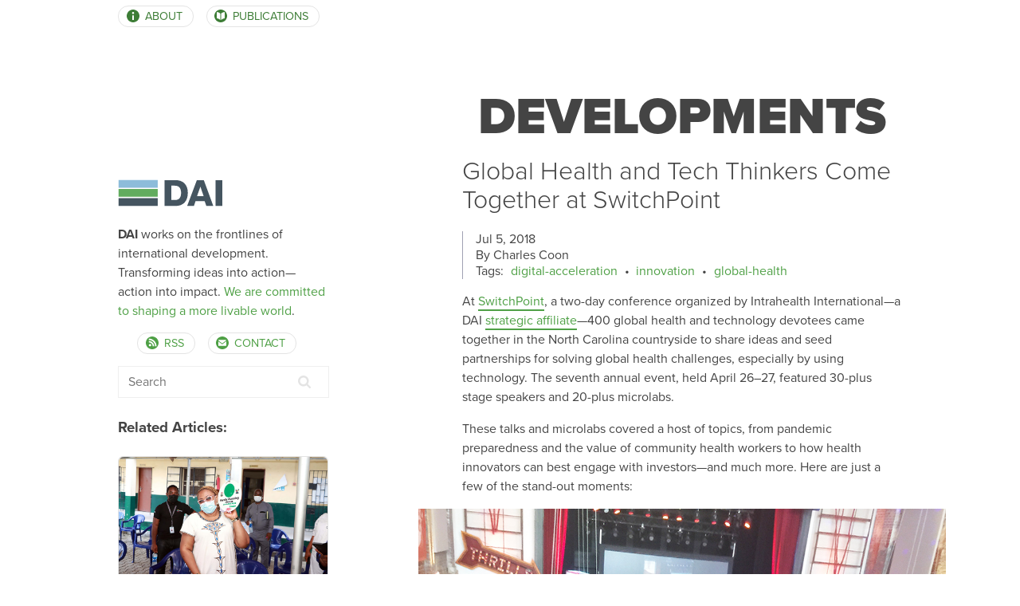

--- FILE ---
content_type: text/html; charset=UTF-8
request_url: https://dai-pubs-staging.netlify.app/articles/global-health-and-tech-thinkers-come-together-at-switchpoint
body_size: 19397
content:
<!DOCTYPE html>
<html>

  <head>
  <meta charset="utf-8">
  <meta http-equiv="X-UA-Compatible" content="IE=edge">
  <meta name="viewport" content="width=device-width, initial-scale=1">
  <!-- Enable twitter card -->
  <meta name="twitter:card" content="summary_large_image">
  <meta name="twitter:site" content="@daiglobal">
  <meta name="twitter:creator" content="@daiglobal">
  <meta name="twitter:title" content="Global Health and Tech Thinkers Come Together at SwitchPoint">
  <meta name="twitter:description" content="At SwitchPoint, a two-day conference organized by Intrahealth International—a DAI str...">
  <meta name="twitter:image" content="https://dai-global-developments.com/uploads/Devs----Switchpoint-6.jpg">
  <meta prefix="og: http://ogp.me/ns#" property="og:image" content="https://dai-global-developments.com/uploads/Devs----Switchpoint-6.jpg" />
  <meta property="fb:app_id" content="166488866849393">
  <title>Global Health and Tech Thinkers Come Together at SwitchPoint</title>
  <meta name="description" content="At SwitchPoint, a two-day conference organized by Intrahealth International—a DAI strategic affiliate—400 global health and technology devotees came together...">
  <meta http-equiv="X-UA-Compatible" content="IE=9">
  <meta property="fb:admins" content="100001494188199"/>
  
  <!-- JS -->
  <script   src="https://cdn.jsdelivr.net/algoliasearch/3/algoliasearch.min.js"></script>
  <script src="https://cdn.jsdelivr.net/autocomplete.js/0/autocomplete.min.js"></script>
  <script type="text/javascript" src="/js/site.js?v=20"></script>
  
  <link rel="stylesheet" href="/css/main.css?v=31">
  <link rel="canonical" href="https://dai-global-developments.com/articles/global-health-and-tech-thinkers-come-together-at-switchpoint">
  <link rel="alternate" type="application/rss+xml" title="Publications" href="https://dai-global-developments.com/feed.xml" />
  <!--[if lt IE 9]>
    <script type="text/javascript">
      window.location = "http://browsehappy.com/";
    </script>
  <![endif]-->
  <script type="text/javascript">

      var _gaq = _gaq || [];
      _gaq.push(['_setAccount', 'UA-33297614-1']);
      _gaq.push(['_trackPageview']);

      (function() {
        var ga = document.createElement('script'); ga.type = 'text/javascript'; ga.async = true;
        ga.src = ('https:' == document.location.protocol ? 'https://ssl' : 'http://www') + '.google-analytics.com/ga.js';
        var s = document.getElementsByTagName('script')[0]; s.parentNode.insertBefore(ga, s);
      })();

    </script>
<meta name="robots" content="noindex" /></head>

  <body>
    <div id="fb-root"></div>
    <svg style="display: none;">
    <defs>
        <g id="contact" class="svg" stroke="none" stroke-width="1" fill="none" fill-rule="evenodd" sketch:type="MSPage">
            <path d="M36,72 C55.882251,72 72,55.882251 72,36 C72,16.117749 55.882251,0 36,0 C16.117749,0 0,16.117749 0,36 C0,55.882251 16.117749,72 36,72 Z M35.5,39.3125 L58,22.4375 C58,20.8774414 56.7475586,19.625 55.1875,19.625 L15.8125,19.625 C14.2524414,19.625 13,20.8774414 13,22.4375 L35.5,39.3125 Z M35.5,44.3662109 L13,27.4912109 L13,50.5625 C13,52.1225586 14.2524414,53.375 15.8125,53.375 L55.1875,53.375 C56.7475586,53.375 58,52.1225586 58,50.5625 L58,27.4912109 L35.5,44.3662109 Z" id="Path" sketch:type="MSShapeGroup"></path>
        </g>
      <g id="rss" class="svg" stroke="none" stroke-width="1" fill="none" fill-rule="evenodd" sketch:type="MSPage">
          <path d="M36,72 C55.882251,72 72,55.882251 72,36 C72,16.117749 55.882251,0 36,0 C16.117749,0 0,16.117749 0,36 C0,55.882251 16.117749,72 36,72 Z M30.5546218,48.8571429 C30.5546218,45.0709034 27.5341387,42.0504202 23.7478992,42.0504202 C19.9616597,42.0504202 16.9411765,45.0709034 16.9411765,48.8571429 C16.9411765,52.6433824 19.9616597,55.6638655 23.7478992,55.6638655 C27.5341387,55.6638655 30.5546218,52.6433824 30.5546218,48.8571429 Z M60.5042017,54.7492122 C60.5042017,31.2022059 41.4028361,12.1008403 17.8558298,12.1008403 C17.3453256,12.1008403 16.9411765,12.5049895 16.9411765,13.0154937 L16.9411765,19.3542542 C16.9411765,19.8647584 17.3453256,20.2689076 17.8558298,20.2689076 C36.9146534,20.2689076 52.3361345,35.6903887 52.3361345,54.7492122 C52.3361345,55.2597164 52.7402836,55.6638655 53.2507878,55.6638655 L59.5895483,55.6638655 C60.1000525,55.6638655 60.5042017,55.2597164 60.5042017,54.7492122 Z M46.8907563,54.7492122 C46.8907563,38.7321429 33.8728992,25.7142857 17.8558298,25.7142857 C17.3453256,25.7142857 16.9411765,26.1184349 16.9411765,26.6289391 L16.9411765,32.9676996 C16.9411765,33.4782038 17.3453256,33.8823529 17.8558298,33.8823529 C29.3847164,33.8823529 38.7226891,43.2203256 38.7226891,54.7492122 C38.7226891,55.2597164 39.1268382,55.6638655 39.6373424,55.6638655 L45.9761029,55.6638655 C46.4866071,55.6638655 46.8907563,55.2597164 46.8907563,54.7492122 Z" id="Oval-2" sketch:type="MSShapeGroup"></path>
      </g>
      <g id="users" class="svg" stroke="none" stroke-width="1" fill="none" fill-rule="evenodd" sketch:type="MSPage">
          <path d="M36,72 C55.882251,72 72,55.882251 72,36 C72,16.117749 55.882251,0 36,0 C16.117749,0 0,16.117749 0,36 C0,55.882251 16.117749,72 36,72 Z M59.027027,42.4864865 C59.027027,35.6680743 49.2896959,37.629223 49.2896959,31.5633446 C49.2896959,31.5633446 53.1891892,27.1849662 53.1891892,19.1351351 C53.1891892,14.3234797 49.2440878,10.3783784 44.4324324,10.3783784 C39.5751689,10.3783784 35.6756757,14.3234797 35.6756757,19.1351351 C35.6756757,20.1157095 35.7212838,20.9822635 35.8353041,21.8488176 L35.8353041,21.8944257 C35.8353041,21.8944257 39.5751689,25.1782095 39.5751689,30.8108108 C39.5751689,38.5413851 36.1089527,43.7863176 36.1089527,43.7863176 C36.1089527,43.7863176 37.0211149,44.6528716 39.3471284,45.4054054 L58.0464527,45.4054054 C58.59375,45.4054054 59.027027,44.9721284 59.027027,44.4248311 L59.027027,42.4864865 Z M41.5135135,54.1621622 C41.5135135,47.34375 31.7761824,49.3048986 31.7761824,43.2390203 C31.7761824,43.2390203 35.6756757,38.8606419 35.6756757,30.8108108 C35.6756757,25.9991554 31.7305743,22.0540541 26.9189189,22.0540541 C22.0616554,22.0540541 18.1621622,25.9991554 18.1621622,30.8108108 C18.1621622,38.8606419 22.0616554,43.2390203 22.0616554,43.2390203 C22.0616554,49.3048986 12.3243243,47.4121622 12.3243243,54.1621622 L12.3243243,56.1005068 C12.3243243,56.6478041 12.7576014,57.0810811 13.3048986,57.0810811 L40.5329392,57.0810811 C41.0802365,57.0810811 41.5135135,56.6478041 41.5135135,56.1005068 L41.5135135,54.1621622 Z" id="Oval-1" sketch:type="MSShapeGroup"></path>
      </g>
        <g id="info" class="svg" stroke="none" stroke-width="1" fill="none" fill-rule="evenodd" sketch:type="MSPage">
            <path d="M36,0 C16.0664062,0 0,16.0664062 0,36 C0,55.9335938 16.0664062,72 36,72 C55.9335938,72 72,55.9335938 72,36 C72,16.0664062 55.9335938,0 36,0 L36,0 Z M40.5,58.5 L31.5,58.5 L31.5,33.0117188 L40.5,33.0117188 L40.5,58.5 Z M36,25.4882812 C32.6601562,25.4882812 29.9882812,22.8164062 29.9882812,19.5117188 C29.9882812,16.171875 32.6601562,13.5 36,13.5 C39.3398438,13.5 42.0117188,16.171875 42.0117188,19.5117188 C42.0117188,22.8164062 39.3398438,25.4882812 36,25.4882812 L36,25.4882812 Z" id="info" sketch:type="MSShapeGroup"></path>
        </g>
        <g id="svg-server" class="svg" sketch:type="MSLayerGroup" transform="translate(1.000000, 0.000000)" >
            <g id="server" sketch:type="MSShapeGroup">
                <path d="M-4.24818154e-08,91.2697727 L100,91.2697723 L100,71.9002268 L-4.24818154e-08,71.9002273 L-4.24818154e-08,91.2697727 Z M7.05318182,78.0818182 L12.7236364,78.0818182 L12.7236364,85.7281818 L7.05318182,85.7281818 L7.05318182,78.0818182 Z M20.9138636,78.0818182 L26.5768182,78.0818182 L26.5768182,85.7281818 L20.9138636,85.7281818 L20.9138636,78.0818182 Z M34.7713636,78.0818182 L40.4386364,78.0818182 L40.4386364,85.7281818 L34.7713636,85.7281818 L34.7713636,78.0818182 Z M88.6293182,77.1165909 C91.0963636,77.1165909 93.0954545,79.1138636 93.0954545,81.58 C93.0954545,84.0468182 91.0963636,86.0454545 88.6293182,86.0454545 C86.1611364,86.0454545 84.1622727,84.0468182 84.1622727,81.58 C84.1622727,79.1138636 86.1611364,77.1165909 88.6293182,77.1165909 Z M77.4860844,0.900227273 L22.5009528,0.900227273 L0,23.0245455 L100,23.0245455 L77.4860844,0.900227273 Z M0,68.6434091 L100,68.6434097 L100,49.2718188 L0,49.2718182 L0,68.6434091 Z M88.6293182,62.6947727 C86.1611364,62.6947727 84.1622727,60.6968182 84.1622727,58.2290909 C84.1622727,55.7634091 86.1611364,53.7652273 88.6293182,53.7652273 C91.0963636,53.7652273 93.0954545,55.7634091 93.0954545,58.2290909 C93.0954545,60.6968182 91.0963636,62.6947727 88.6293182,62.6947727 Z M34.7713636,54.7281818 L40.4386364,54.7281818 L40.4386364,62.3754545 L34.7713636,62.3754545 L34.7713636,54.7281818 Z M20.9138636,54.7281818 L26.5768182,54.7281818 L26.5768182,62.3754545 L20.9138636,62.3754545 L20.9138636,54.7281818 Z M7.05318182,54.7281818 L12.7236364,54.7281818 L12.7236364,62.3754545 L7.05318182,62.3754545 L7.05318182,54.7281818 Z M0,45.3961364 L100,45.3961364 L100,26.0245455 L0,26.0245455 L0,45.3961364 Z M88.6293182,40.6947727 C86.1611364,40.6947727 84.1622727,38.6968182 84.1622727,36.2290909 C84.1622727,33.7634091 86.1611364,31.7652273 88.6293182,31.7652273 C91.0963636,31.7652273 93.0954545,33.7634091 93.0954545,36.2290909 C93.0954545,38.6968182 91.0963636,40.6947727 88.6293182,40.6947727 Z M34.7713636,31.7281818 L40.4386364,31.7281818 L40.4386364,39.3754545 L34.7713636,39.3754545 L34.7713636,31.7281818 Z M20.9138636,31.7281818 L26.5768182,31.7281818 L26.5768182,39.3754545 L20.9138636,39.3754545 L20.9138636,31.7281818 Z M7.05318182,31.7281818 L12.7236364,31.7281818 L12.7236364,39.3754545 L7.05318182,39.3754545 L7.05318182,31.7281818 Z" id="Fill-1"></path>
            </g>
        </g>
    </g>
      <g id="more" class="svg" stroke="none" stroke-width="1" fill="none" fill-rule="evenodd" sketch:type="MSPage">
          <path d="M78.5,157 C121.854353,157 157,121.854353 157,78.5 C157,35.1456471 121.854353,0 78.5,0 C35.1456471,0 0,35.1456471 0,78.5 C0,121.854353 35.1456471,157 78.5,157 Z M26.9069231,105.341786 C35.3325158,94.8371507 55.1381296,90.1319496 78.5,90.1319496 L78.5,111.14122 C78.5,112.071317 78.9924048,112.83728 79.8130794,113.220262 C80.1960609,113.384397 80.4696191,113.49382 80.8526005,113.49382 C81.3450053,113.49382 81.8921217,113.384397 82.2751032,113.001415 L133.594622,73.2807644 C134.141738,72.8977829 134.52472,72.2412432 134.52472,71.4752803 C134.52472,70.7093173 134.141738,70.0527776 133.594622,69.6697961 L82.2751032,29.9491452 C81.6185635,29.4567405 80.5790423,29.3473172 79.8130794,29.7302987 C78.9924048,30.1132802 78.5,30.8792431 78.5,31.809341 L78.5,52.8186109 C43.4845502,52.8186109 23.6242247,72.6242247 22.4752803,104.302264 C22.4752803,105.341786 23.2412432,106.217172 24.2807644,106.49073 L24.8278808,106.49073 C25.5938438,106.49073 26.0862485,106.107749 26.9069231,105.341786 Z" id="more" sketch:type="MSShapeGroup"></path>
      </g>
      <g id="dai-logo" stroke="none" stroke-width="1" fill="none" fill-rule="evenodd">
          <g id="DAI" transform="translate(6.000000, 5.000000)">
              <path d="M0,0 L0,74 L371,74 L371,0 L0,0 Z M0,0" id="Rectangle 1" fill="#8DBCDA"></path>
              <path d="M0,85 L0,159 L371,159 L371,85 L0,85 Z M0,85" id="Rectangle 1 copy" fill="#62AC5E"></path>
              <path d="M0,171 L0,245 L371,245 L371,171 L0,171 Z M0,171" id="Rectangle 1 copy 2" fill="#455560"></path>
              <path d="M500,54 L500,188 L540.503145,188 C547.060829,188 553.425546,186.908159 559.597484,184.724444 C565.769423,182.54073 571.266223,178.917803 576.08805,173.855556 C580.909877,168.793308 584.767281,162.192633 587.660377,154.053333 C590.553474,145.914033 592,135.988207 592,124.275556 C592,113.555502 590.987432,103.877821 588.962264,95.2422222 C586.937097,86.6066235 583.610086,79.2118826 578.981132,73.0577778 C574.352178,66.9036729 568.22855,62.1889053 560.610063,58.9133333 C552.991576,55.6377614 543.589154,54 532.402516,54 Z M436,244 L436,2 L543.21519,2 C559.227928,2 574.138117,4.48550269 587.946203,9.45658263 C601.754288,14.4276626 613.705646,21.8841706 623.800633,31.8263305 C633.89562,41.7684904 641.785837,54.1960039 647.471519,69.1092437 C653.157201,84.0224835 656,101.53398 656,121.644258 C656,139.268996 653.679348,155.537741 649.037975,170.45098 C644.396601,185.36422 637.376629,198.243643 627.977848,209.089636 C618.579067,219.935628 606.859775,228.465422 592.81962,234.679272 C578.779466,240.893122 562.244821,244 543.21519,244 Z M743,153 L806,153 L775.351351,64 L774.67027,64 Z M714.598454,73.3251553 L741.5942,2 L807.534815,2 C807.534815,2 821.307186,39.2537568 835.079561,76.5075124 L897,244 L831.276814,243.999999 L815.543096,200.013933 L729.043532,200.013933 L714.301878,243.999999 L650,244 Z M919,244 L919,2 L982,2 L982,244 Z M919,244" fill="#455560"></path>
          </g>
      </g>
      <g id="svg-logo" class="svg" stroke="none" stroke-width="1" fill="none" fill-rule="evenodd" sketch:type="MSPage">
        <g id="DAI-Digital" sketch:type="MSLayerGroup" transform="translate(1.000000, 0.000000)" fill="#177AA6">
            <path d="M47.3577258,92 L47.3577273,108.286818 L-4.24818154e-08,108.286818 L-4.24818154e-08,113.954545 C-4.24818154e-08,113.954545 391.552083,113.954545 587.328125,113.954545 L817,113.954545 L817,108.286818 L53.0247727,108.286818 L53.0247713,92 L47.3577258,92 Z" id="cable" sketch:type="MSShapeGroup"></path>
            <g id="server" sketch:type="MSShapeGroup">
                <path d="M-4.24818154e-08,91.2697727 L100,91.2697723 L100,71.9002268 L-4.24818154e-08,71.9002273 L-4.24818154e-08,91.2697727 Z M7.05318182,78.0818182 L12.7236364,78.0818182 L12.7236364,85.7281818 L7.05318182,85.7281818 L7.05318182,78.0818182 Z M20.9138636,78.0818182 L26.5768182,78.0818182 L26.5768182,85.7281818 L20.9138636,85.7281818 L20.9138636,78.0818182 Z M34.7713636,78.0818182 L40.4386364,78.0818182 L40.4386364,85.7281818 L34.7713636,85.7281818 L34.7713636,78.0818182 Z M88.6293182,77.1165909 C91.0963636,77.1165909 93.0954545,79.1138636 93.0954545,81.58 C93.0954545,84.0468182 91.0963636,86.0454545 88.6293182,86.0454545 C86.1611364,86.0454545 84.1622727,84.0468182 84.1622727,81.58 C84.1622727,79.1138636 86.1611364,77.1165909 88.6293182,77.1165909 Z M77.4860844,0.900227273 L22.5009528,0.900227273 L0,23.0245455 L100,23.0245455 L77.4860844,0.900227273 Z M0,68.6434091 L100,68.6434097 L100,49.2718188 L0,49.2718182 L0,68.6434091 Z M88.6293182,62.6947727 C86.1611364,62.6947727 84.1622727,60.6968182 84.1622727,58.2290909 C84.1622727,55.7634091 86.1611364,53.7652273 88.6293182,53.7652273 C91.0963636,53.7652273 93.0954545,55.7634091 93.0954545,58.2290909 C93.0954545,60.6968182 91.0963636,62.6947727 88.6293182,62.6947727 Z M34.7713636,54.7281818 L40.4386364,54.7281818 L40.4386364,62.3754545 L34.7713636,62.3754545 L34.7713636,54.7281818 Z M20.9138636,54.7281818 L26.5768182,54.7281818 L26.5768182,62.3754545 L20.9138636,62.3754545 L20.9138636,54.7281818 Z M7.05318182,54.7281818 L12.7236364,54.7281818 L12.7236364,62.3754545 L7.05318182,62.3754545 L7.05318182,54.7281818 Z M0,45.3961364 L100,45.3961364 L100,26.0245455 L0,26.0245455 L0,45.3961364 Z M88.6293182,40.6947727 C86.1611364,40.6947727 84.1622727,38.6968182 84.1622727,36.2290909 C84.1622727,33.7634091 86.1611364,31.7652273 88.6293182,31.7652273 C91.0963636,31.7652273 93.0954545,33.7634091 93.0954545,36.2290909 C93.0954545,38.6968182 91.0963636,40.6947727 88.6293182,40.6947727 Z M34.7713636,31.7281818 L40.4386364,31.7281818 L40.4386364,39.3754545 L34.7713636,39.3754545 L34.7713636,31.7281818 Z M20.9138636,31.7281818 L26.5768182,31.7281818 L26.5768182,39.3754545 L20.9138636,39.3754545 L20.9138636,31.7281818 Z M7.05318182,31.7281818 L12.7236364,31.7281818 L12.7236364,39.3754545 L7.05318182,39.3754545 L7.05318182,31.7281818 Z" id="Fill-1"></path>
            </g>
            <path d="M598.777637,79.780796 L598.777637,37.4245104 L609.319646,37.4245104 C612.959167,37.4245104 616.018202,37.9421932 618.496841,38.9775742 C620.975481,40.0129553 622.967775,41.5032541 624.473784,43.4485155 C625.979793,45.3937768 627.06222,47.7311929 627.721099,50.4608339 C628.379978,53.1904748 628.709413,56.2495093 628.709413,59.6380291 C628.709413,63.3403007 628.238792,66.4777719 627.297536,69.050537 C626.356281,71.623302 625.101292,73.7097204 623.532533,75.3098547 C621.963774,76.909989 620.175415,78.0551661 618.167404,78.7454201 C616.159392,79.4356741 614.088661,79.780796 611.955148,79.780796 L598.777637,79.780796 Z M584,25 L584,92.2053064 L612.990524,92.2053064 C618.136054,92.2053064 622.606951,91.3425018 626.403348,89.6168667 C630.199745,87.8912316 633.368591,85.5224408 635.909981,82.5104232 C638.451371,79.4984057 640.349541,75.9216884 641.604548,71.7801642 C642.859556,67.6386401 643.48705,63.1206815 643.48705,58.2261529 C643.48705,52.6413703 642.718369,47.7782898 641.180985,43.6367656 C639.643601,39.4952415 637.510121,36.0440231 634.78048,33.2830069 C632.050839,30.5219908 628.819244,28.4512598 625.085597,27.0707517 C621.35195,25.6902437 617.3203,25 612.990524,25 L584,25 Z M670.689198,66.2267846 L679.44283,41.5660139 L679.63108,41.5660139 L688.102337,66.2267846 L670.689198,66.2267846 Z M672.101074,25 L646.687303,92.2053064 L661.559065,92.2053064 L666.830069,77.2394188 L691.961466,77.2394188 L697.04422,92.2053064 L712.386608,92.2053064 L687.255212,25 L672.101074,25 Z M718.222363,25 L718.222363,92.2053064 L733,92.2053064 L733,25 L718.222363,25 Z" id="Text" sketch:type="MSShapeGroup"></path>
            <path d="M130.792,79.856 L130.792,38.456 L141.096,38.456 C144.653351,38.456 147.643321,38.9619949 150.066,39.974 C152.488679,40.9860051 154.435993,42.4426572 155.908,44.344 C157.380007,46.2453428 158.437997,48.5299867 159.082,51.198 C159.726003,53.8660133 160.048,56.8559834 160.048,60.168 C160.048,63.7866848 159.588005,66.8533208 158.668,69.368 C157.747995,71.8826792 156.521341,73.9219922 154.988,75.486 C153.454659,77.0500078 151.706676,78.16933 149.744,78.844 C147.781324,79.51867 145.757344,79.856 143.672,79.856 L130.792,79.856 Z M116.348,26.312 L116.348,92 L144.684,92 C149.713358,92 154.083315,91.1566751 157.794,89.47 C161.504685,87.7833249 164.601988,85.4680147 167.086,82.524 C169.570012,79.5799853 171.425327,76.0840202 172.652,72.036 C173.878673,67.9879798 174.492,63.5720239 174.492,58.788 C174.492,53.329306 173.740674,48.5760202 172.238,44.528 C170.735326,40.4799798 168.650013,37.1066802 165.982,34.408 C163.313987,31.7093198 160.155352,29.6853401 156.506,28.336 C152.856648,26.9866599 148.916021,26.312 144.684,26.312 L116.348,26.312 Z M184.52,26.312 L184.52,92 L198.964,92 L198.964,26.312 L184.52,26.312 Z M259.132,84.548 L260.604,92 L269.804,92 L269.804,56.488 L242.204,56.488 L242.204,67.252 L256.74,67.252 C256.310665,71.852023 254.79268,75.3633212 252.186,77.786 C249.57932,80.2086788 245.884024,81.42 241.1,81.42 C237.849317,81.42 235.089345,80.7913396 232.82,79.534 C230.550655,78.2766604 228.710674,76.6053438 227.3,74.52 C225.889326,72.4346562 224.862003,70.0886797 224.218,67.482 C223.573997,64.8753203 223.252,62.1920138 223.252,59.432 C223.252,56.5493189 223.573997,53.7586802 224.218,51.06 C224.862003,48.3613198 225.889326,45.9540106 227.3,43.838 C228.710674,41.7219894 230.550655,40.0353396 232.82,38.778 C235.089345,37.5206604 237.849317,36.892 241.1,36.892 C244.596017,36.892 247.570654,37.8119908 250.024,39.652 C252.477346,41.4920092 254.133329,44.2519816 254.992,47.932 L268.792,47.932 C268.423998,44.190648 267.412008,40.8786811 265.756,37.996 C264.099992,35.1133189 261.999346,32.6906765 259.454,30.728 C256.908654,28.7653235 254.056682,27.2780051 250.898,26.266 C247.739318,25.2539949 244.47335,24.748 241.1,24.748 C236.070642,24.748 231.547353,25.6373244 227.53,27.416 C223.512647,29.1946756 220.124014,31.6479844 217.364,34.776 C214.603986,37.9040156 212.488007,41.5686457 211.016,45.77 C209.543993,49.9713543 208.808,54.5253088 208.808,59.432 C208.808,64.2160239 209.543993,68.6779793 211.016,72.818 C212.488007,76.9580207 214.603986,80.561318 217.364,83.628 C220.124014,86.694682 223.512647,89.1019913 227.53,90.85 C231.547353,92.5980087 236.070642,93.472 241.1,93.472 C244.289349,93.472 247.447984,92.8126733 250.576,91.494 C253.704016,90.1753267 256.555987,87.8600166 259.132,84.548 L259.132,84.548 Z M281.488,26.312 L281.488,92 L295.932,92 L295.932,26.312 L281.488,26.312 Z M323.164,38.456 L323.164,92 L337.608,92 L337.608,38.456 L357.296,38.456 L357.296,26.312 L303.476,26.312 L303.476,38.456 L323.164,38.456 Z M372.936,66.608 L381.492,42.504 L381.676,42.504 L389.956,66.608 L372.936,66.608 Z M374.316,26.312 L349.476,92 L364.012,92 L369.164,77.372 L393.728,77.372 L398.696,92 L413.692,92 L389.128,26.312 L374.316,26.312 Z M419.396,26.312 L419.396,92 L465.856,92 L465.856,79.856 L433.84,79.856 L433.84,26.312 L419.396,26.312 Z" id="text" sketch:type="MSShapeGroup"></path>
        </g>
        <path d="M540.933594,39.578125 L537.955078,64.3828125 C537.889974,65.1315142 537.833008,65.8802046 537.78418,66.6289062 C537.735351,67.3776079 537.710938,68.1425742 537.710938,68.9238281 C537.710938,70.8769629 538.280593,71.8535156 539.419922,71.8535156 C541.503266,71.8535156 543.407543,70.0468931 545.132812,66.4335938 C546.890634,62.7877422 547.769531,58.8164277 547.769531,54.5195312 C547.769531,47.3254849 545.604839,41.4173408 541.275391,36.7949219 C536.978494,32.1399507 531.509799,29.8125 524.869141,29.8125 C517.707646,29.8125 511.685571,32.6445029 506.802734,38.3085938 C501.95245,44.0377891 499.527344,51.0201411 499.527344,59.2558594 C499.527344,67.7194434 501.968726,74.7343472 506.851562,80.3007812 C511.734399,85.8672153 517.886682,88.6503906 525.308594,88.6503906 C533.088581,88.6503906 540.266243,86.6810093 546.841797,82.7421875 L551.1875,91.0917969 C550.959634,91.2220059 550.772462,91.3196611 550.625977,91.3847656 C550.479491,91.4498701 550.373698,91.5149736 550.308594,91.5800781 L549.380859,92.0683594 C541.796186,96.1373901 534.097695,98.171875 526.285156,98.171875 C517.170527,98.171875 509.472037,95.6816655 503.189453,90.7011719 C498.697243,87.1204248 495.197929,82.5631787 492.691406,77.0292969 C490.152331,71.4628628 488.882812,65.5384429 488.882812,59.2558594 C488.882812,48.3183047 492.333299,39.1061572 499.234375,31.6191406 C506.168003,24.132124 514.729116,20.3886719 524.917969,20.3886719 C534.097702,20.3886719 541.845021,23.6112959 548.160156,30.0566406 C554.44274,36.4368809 557.583984,44.3632339 557.583984,53.8359375 C557.583984,61.2578496 555.728534,67.6217183 552.017578,72.9277344 C548.339174,78.2663027 543.960963,80.9355469 538.882812,80.9355469 C535.985663,80.9355469 533.495453,79.3567866 531.412109,76.1992188 C527.929019,79.4869956 524.625016,81.1308594 521.5,81.1308594 C517.463521,81.1308594 514.078139,79.2103057 511.34375,75.3691406 C508.641914,71.4954233 507.291016,66.6940391 507.291016,60.9648438 C507.291016,54.6171558 508.918604,49.3274951 512.173828,45.0957031 C515.461605,40.8313589 519.498023,38.6992188 524.283203,38.6992188 C526.919935,38.6992188 529.42642,39.740875 531.802734,41.8242188 L532.339844,39.578125 L540.933594,39.578125 Z M530.142578,57.9375 C530.142578,55.2356636 529.638026,53.0384199 528.628906,51.3457031 C527.587234,49.5878818 526.317716,48.7089844 524.820312,48.7089844 C522.89973,48.7089844 521.288418,49.9459512 519.986328,52.4199219 C518.684238,54.8938926 518.033203,57.9537578 518.033203,61.5996094 C518.033203,64.3991025 518.423824,66.6940015 519.205078,68.484375 C520.018884,70.2747485 521.044265,71.1699219 522.28125,71.1699219 C524.266937,71.1699219 526.07356,69.8190239 527.701172,67.1171875 C529.328784,64.4153511 530.142578,61.3554858 530.142578,57.9375 L530.142578,57.9375 Z" id="@" fill="#177AA6" sketch:type="MSShapeGroup"></path>
    </g>
    <g id="book-logo" class="svg" stroke="none" stroke-width="1" fill="none" fill-rule="evenodd">
        <path d="M36,72 C16.117749,72 0,55.882251 0,36 C0,16.117749 16.117749,0 36,0 C55.882251,0 72,16.117749 72,36 C72,55.882251 55.882251,72 36,72 Z M33.2456897,58.0344828 C33.3532799,58.0344828 33.5039063,58.0344828 33.6114965,57.9914467 C33.9127492,57.8408203 34.1709658,57.4750135 34.1709658,57.1092066 L34.1709658,23.1537244 C34.1709658,22.8955078 34.0633755,22.6803273 33.9127492,22.4866649 C29.9749461,18.5488618 25.0257947,16.461611 21.5613887,15.3857085 C17.8387662,14.2237338 15.0844558,13.9655172 14.9338295,13.9655172 C14.6756129,13.9655172 14.4173963,14.0085533 14.2667699,14.2237338 C14.0731075,14.3743602 13.9655172,14.6325768 13.9655172,14.8907934 L13.9655172,48.8462756 C13.9655172,49.3196727 14.3313241,49.7285156 14.7832031,49.7715517 C14.8907934,49.7715517 25.5422279,50.739864 32.5786301,57.7762662 C32.7938106,57.9268925 32.9874731,58.0344828 33.2456897,58.0344828 Z M38.7543103,58.0344828 C39.0125269,58.0344828 39.2061894,57.9268925 39.4213699,57.7762662 C46.414736,50.739864 57.0661705,49.7715517 57.1737608,49.7715517 C57.6686759,49.7285156 58.0344828,49.3196727 58.0344828,48.8462756 L58.0344828,14.8907934 C58.0344828,14.6325768 57.9268925,14.3743602 57.7332301,14.2237338 C57.5180496,14.0731075 57.259833,13.9655172 57.0231344,13.9655172 C56.9155442,13.9655172 54.1612338,14.2237338 50.4386113,15.3857085 C44.1553408,17.322333 40.2820919,20.3348599 38.0872508,22.4866649 C37.9366245,22.6803273 37.8290342,22.8955078 37.8290342,23.1537244 L37.8290342,57.1092066 C37.8290342,57.4750135 38.0442147,57.8408203 38.3885035,57.9914467 C38.4960937,58.0344828 38.6467201,58.0344828 38.7543103,58.0344828 Z" id="Combined-Shape"></path>
    </g>
    <g id="banner" class="svg" stroke="none" stroke-width="1" fill="none" fill-rule="evenodd">
        <g id="cs3-banner-copy">
            <rect id="Rectangle-2" fill="#62AC5E" x="0" y="0" width="1511" height="212"></rect>
            <g id="flager" transform="translate(42.000000, 43.000000)">
                <g id="flag" transform="translate(0.000000, 4.862385)" fill="#FFFFFF">
                    <path d="M0.652283905,82.6107272 L185.900913,82.6107272 L185.900913,117.619902 L0.652283905,117.619902 L0.652283905,82.6107272 Z M1,41.7404836 L186.248629,41.7404836 L186.248629,76.7496579 L1,76.7496579 L1,41.7404836 Z M0.652283905,0 L185.900913,0 L185.900913,35.0091743 L0.652283905,35.0091743 L0.652283905,0 Z" id="Combined-Shape"></path>
                </g>
                <g id="globe" transform="translate(29.000000, 0.000000)" fill="#62AC5E">
                    <path d="M103.632353,58.6280933 C103.20372,50.8069945 101.69442,43.3308589 99.2691735,36.4347832 C102.795342,34.6957628 106.08679,32.6717853 109.106283,30.4306839 C115.321907,38.4019432 119.3059,48.0913513 120.192059,58.6280933 L103.632353,58.6280933 L103.632353,58.6280933 Z M99.3668744,89.6028915 C101.752802,82.7407324 103.232911,75.2976437 103.652012,67.5107513 L120.192059,67.5107513 C119.315133,78.0095184 115.360332,87.6586324 109.184921,95.6220648 C106.165129,93.3748759 102.872788,91.3558264 99.3668744,89.6028915 L99.3668744,89.6028915 Z M95.9184498,97.868674 C98.4801196,99.1815634 100.875281,100.665485 103.077423,102.262462 C98.0318274,106.951643 92.0702856,110.718409 85.4856027,113.301575 C89.5765298,108.817923 93.0928684,103.613906 95.9184498,97.868674 L95.9184498,97.868674 Z M33.6055336,97.868674 C36.4305192,103.613906 39.9471557,108.817923 44.0386786,113.3123 C37.4536978,110.718409 31.4924539,106.951643 26.4367304,102.257534 C28.6478089,100.665485 31.0340341,99.1815634 33.6055336,97.868674 L33.6055336,97.868674 Z M25.8719716,67.5107513 C26.281243,75.2877876 27.7714795,82.7407324 30.1583005,89.6028915 C26.6413661,91.3558264 23.3582586,93.3748759 20.3387648,95.6220648 C14.1630554,87.6586324 10.2082542,78.0095184 9.33252059,67.5107513 L25.8719716,67.5107513 L25.8719716,67.5107513 Z M30.2649374,36.4347832 C27.8301596,43.3308589 26.319668,50.8069945 25.8907373,58.6280933 L9.33252059,58.6280933 C10.2082542,48.1006276 14.2023741,38.4019432 20.4072745,30.4306839 C23.4360023,32.6717853 26.7286416,34.6957628 30.2649374,36.4347832 L30.2649374,36.4347832 Z M33.7330214,28.2017577 C31.1609261,26.8856795 28.7547437,25.406686 26.5240059,23.8036216 C31.6378137,19.0837131 37.6580357,15.2960749 44.3109305,12.7366798 C40.170855,17.2209117 36.6059638,22.4289867 33.7330214,28.2017577 L33.7330214,28.2017577 Z M85.2032232,12.7366798 C91.8561181,15.3056411 97.8852761,19.0837131 102.999382,23.8036216 C100.768644,25.406686 98.3532276,26.8856795 95.7814303,28.2017577 C92.9177217,22.4289867 89.3534262,17.2209117 85.2032232,12.7366798 L85.2032232,12.7366798 Z M69.3256363,35.1978437 L69.3256363,10.9396823 C76.6216294,15.6424876 82.8944439,22.8516391 87.375281,31.719223 C81.8036491,33.5962287 75.7259385,34.8088179 69.3256363,35.1978437 L69.3256363,35.1978437 Z M69.3256363,58.6280933 L69.3256363,44.1002138 C76.9233702,43.6824894 84.1800447,42.261183 90.8531945,39.9621046 C92.8301483,45.7447317 94.1062173,52.0216129 94.5053612,58.6280933 L69.3256363,58.6280933 L69.3256363,58.6280933 Z M69.3256363,81.8904995 L69.3256363,67.5107513 L94.5154888,67.5107513 C94.1452381,74.0751984 92.8980624,80.3114956 90.9502997,86.07586 C84.2577884,83.7533009 76.9719228,82.3125722 69.3256363,81.8904995 L69.3256363,81.8904995 Z M69.3256363,90.7975078 C75.783725,91.1958099 81.9105839,92.4182552 87.5209387,94.3335257 C83.0308677,103.333297 76.6901391,110.653475 69.3256363,115.40643 L69.3256363,90.7975078 L69.3256363,90.7975078 Z M60.198645,90.7975078 L60.198645,115.397154 C52.8249082,110.641879 46.4934136,103.333297 42.002449,94.3335257 C47.6133995,92.4182552 53.7402584,91.1958099 60.198645,90.7975078 L60.198645,90.7975078 Z M60.198645,67.5107513 L60.198645,81.8904995 C52.5520606,82.3125722 45.2757268,83.7533009 38.5739816,86.07586 C36.6253253,80.3114956 35.3787453,74.0751984 35.0084946,67.5107513 L60.198645,67.5107513 L60.198645,67.5107513 Z M60.198645,44.1002138 L60.198645,58.6280933 L35.0084946,58.6280933 C35.4079364,52.0216129 36.6938351,45.7447317 38.6713846,39.9621046 C45.3439387,42.261183 52.5910814,43.6824894 60.198645,44.1002138 L60.198645,44.1002138 Z M60.198645,35.1978437 C53.7989385,34.8088179 47.72093,33.6060848 42.1490003,31.7290791 C46.6295395,22.8516391 52.9121837,15.6424876 60.198645,10.9396823 L60.198645,35.1978437 L60.198645,35.1978437 Z M0,63.0691324 C0,97.883748 28.9984002,126.1 64.7572258,126.1 C100.535711,126.1 129.523686,97.883748 129.523686,63.0691324 C129.523686,28.2594448 100.535711,0.0469613793 64.7572258,0.0469613793 C28.9984002,0.0469613793 0,28.2594448 0,63.0691324 Z" id="Fill-1"></path>
                </g>
            </g>
        </g>
        <path d="M348.692075,86.998 L374.988075,86.998 C374.180738,79.8472976 372.220091,73.5040277 369.106075,67.968 C365.99206,62.4319723 362.041932,57.7898521 357.255575,54.0415 C352.469218,50.2931479 347.048605,47.4386765 340.993575,45.478 C334.938545,43.5173235 328.508776,42.537 321.704075,42.537 C312.246695,42.537 303.740946,44.2093166 296.186575,47.554 C288.632204,50.8986834 282.260101,55.5119706 277.070075,61.394 C271.880049,67.2760294 267.901089,74.1671272 265.133075,82.0675 C262.365061,89.9678728 260.981075,98.5312872 260.981075,107.758 C260.981075,116.754045 262.365061,125.144461 265.133075,132.9295 C267.901089,140.714539 271.880049,147.490304 277.070075,153.257 C282.260101,159.023696 288.632204,163.550484 296.186575,166.8375 C303.740946,170.124516 312.246695,171.768 321.704075,171.768 C329.316113,171.768 336.29371,170.614678 342.637075,168.308 C348.98044,166.001322 354.516385,162.656689 359.245075,158.274 C363.973765,153.891311 367.779727,148.586031 370.663075,142.358 C373.546423,136.129969 375.334072,129.152372 376.026075,121.425 L349.730075,121.425 C348.69207,129.729042 345.837599,136.418308 341.166575,141.493 C336.495552,146.567692 330.008117,149.105 321.704075,149.105 C315.591378,149.105 310.40143,147.922845 306.134075,145.5585 C301.86672,143.194155 298.406755,140.051353 295.754075,136.13 C293.101395,132.208647 291.169581,127.797191 289.958575,122.8955 C288.747569,117.993809 288.142075,112.948026 288.142075,107.758 C288.142075,102.337306 288.747569,97.089692 289.958575,92.015 C291.169581,86.940308 293.101395,82.4135199 295.754075,78.4345 C298.406755,74.4554801 301.86672,71.2838452 306.134075,68.9195 C310.40143,66.5551548 315.591378,65.373 321.704075,65.373 C325.048759,65.373 328.249227,65.9208279 331.305575,67.0165 C334.361924,68.1121721 337.101063,69.6403235 339.523075,71.601 C341.945087,73.5616765 343.9634,75.839487 345.578075,78.4345 C347.19275,81.029513 348.23074,83.8839844 348.692075,86.998 Z M394.90516,45.478 L394.90516,169 L422.06616,169 L422.06616,115.716 L472.06316,115.716 L472.06316,169 L499.22416,169 L499.22416,45.478 L472.06316,45.478 L472.06316,92.88 L422.06616,92.88 L422.06616,45.478 L394.90516,45.478 Z M523.466245,45.478 L523.466245,169 L617.232245,169 L617.232245,146.164 L550.627245,146.164 L550.627245,115.889 L610.485245,115.889 L610.485245,94.783 L550.627245,94.783 L550.627245,68.314 L615.848245,68.314 L615.848245,45.478 L523.466245,45.478 Z M718.28633,86.998 L744.58233,86.998 C743.774993,79.8472976 741.814346,73.5040277 738.70033,67.968 C735.586314,62.4319723 731.636187,57.7898521 726.84983,54.0415 C722.063473,50.2931479 716.64286,47.4386765 710.58783,45.478 C704.5328,43.5173235 698.103031,42.537 691.29833,42.537 C681.840949,42.537 673.335201,44.2093166 665.78083,47.554 C658.226459,50.8986834 651.854356,55.5119706 646.66433,61.394 C641.474304,67.2760294 637.495344,74.1671272 634.72733,82.0675 C631.959316,89.9678728 630.57533,98.5312872 630.57533,107.758 C630.57533,116.754045 631.959316,125.144461 634.72733,132.9295 C637.495344,140.714539 641.474304,147.490304 646.66433,153.257 C651.854356,159.023696 658.226459,163.550484 665.78083,166.8375 C673.335201,170.124516 681.840949,171.768 691.29833,171.768 C698.910368,171.768 705.887965,170.614678 712.23133,168.308 C718.574695,166.001322 724.11064,162.656689 728.83933,158.274 C733.56802,153.891311 737.373982,148.586031 740.25733,142.358 C743.140678,136.129969 744.928327,129.152372 745.62033,121.425 L719.32433,121.425 C718.286325,129.729042 715.431853,136.418308 710.76083,141.493 C706.089807,146.567692 699.602372,149.105 691.29833,149.105 C685.185633,149.105 679.995685,147.922845 675.72833,145.5585 C671.460975,143.194155 668.00101,140.051353 665.34833,136.13 C662.69565,132.208647 660.763836,127.797191 659.55283,122.8955 C658.341824,117.993809 657.73633,112.948026 657.73633,107.758 C657.73633,102.337306 658.341824,97.089692 659.55283,92.015 C660.763836,86.940308 662.69565,82.4135199 665.34833,78.4345 C668.00101,74.4554801 671.460975,71.2838452 675.72833,68.9195 C679.995685,66.5551548 685.185633,65.373 691.29833,65.373 C694.643013,65.373 697.843481,65.9208279 700.89983,67.0165 C703.956179,68.1121721 706.695318,69.6403235 709.11733,71.601 C711.539342,73.5616765 713.557655,75.839487 715.17233,78.4345 C716.787005,81.029513 717.824994,83.8839844 718.28633,86.998 Z M764.499415,45.478 L764.499415,169 L791.660415,169 L791.660415,129.21 L807.230415,113.467 L844.425415,169 L878.506415,169 L825.568415,94.264 L873.835415,45.478 L839.927415,45.478 L791.660415,96.686 L791.660415,45.478 L764.499415,45.478 Z M916.9345,103.606 L938.0405,103.606 C941.154516,103.606 944.153152,103.375336 947.0365,102.914 C949.919848,102.452664 952.457156,101.55884 954.6485,100.2325 C956.839844,98.90616 958.59866,97.0320121 959.925,94.61 C961.25134,92.1879879 961.9145,89.0163529 961.9145,85.095 C961.9145,81.1736471 961.25134,78.0020121 959.925,75.58 C958.59866,73.1579879 956.839844,71.28384 954.6485,69.9575 C952.457156,68.63116 949.919848,67.7373356 947.0365,67.276 C944.153152,66.8146644 941.154516,66.584 938.0405,66.584 L916.9345,66.584 L916.9345,103.606 Z M889.7735,45.478 L945.4795,45.478 C953.206872,45.478 959.780806,46.6024888 965.2015,48.8515 C970.622194,51.1005112 975.03365,54.0703149 978.436,57.761 C981.83835,61.4516851 984.317992,65.6613097 985.875,70.39 C987.432008,75.1186903 988.2105,80.020308 988.2105,85.095 C988.2105,90.0543581 987.432008,94.9271427 985.875,99.7135 C984.317992,104.499857 981.83835,108.738315 978.436,112.429 C975.03365,116.119685 970.622194,119.089489 965.2015,121.3385 C959.780806,123.587511 953.206872,124.712 945.4795,124.712 L916.9345,124.712 L916.9345,169 L889.7735,169 L889.7735,45.478 Z M1027.33058,107.758 C1027.33058,112.948026 1027.93608,117.993809 1029.14708,122.8955 C1030.35809,127.797191 1032.28991,132.208647 1034.94258,136.13 C1037.59526,140.051353 1041.05523,143.194155 1045.32258,145.5585 C1049.58994,147.922845 1054.77989,149.105 1060.89258,149.105 C1067.00528,149.105 1072.19523,147.922845 1076.46258,145.5585 C1080.72994,143.194155 1084.18991,140.051353 1086.84258,136.13 C1089.49526,132.208647 1091.42708,127.797191 1092.63808,122.8955 C1093.84909,117.993809 1094.45458,112.948026 1094.45458,107.758 C1094.45458,102.337306 1093.84909,97.089692 1092.63808,92.015 C1091.42708,86.940308 1089.49526,82.4135199 1086.84258,78.4345 C1084.18991,74.4554801 1080.72994,71.2838452 1076.46258,68.9195 C1072.19523,66.5551548 1067.00528,65.373 1060.89258,65.373 C1054.77989,65.373 1049.58994,66.5551548 1045.32258,68.9195 C1041.05523,71.2838452 1037.59526,74.4554801 1034.94258,78.4345 C1032.28991,82.4135199 1030.35809,86.940308 1029.14708,92.015 C1027.93608,97.089692 1027.33058,102.337306 1027.33058,107.758 Z M1000.16958,107.758 C1000.16958,98.5312872 1001.55357,89.9678728 1004.32158,82.0675 C1007.0896,74.1671272 1011.06856,67.2760294 1016.25858,61.394 C1021.44861,55.5119706 1027.82071,50.8986834 1035.37508,47.554 C1042.92946,44.2093166 1051.4352,42.537 1060.89258,42.537 C1070.4653,42.537 1078.99988,44.2093166 1086.49658,47.554 C1093.99329,50.8986834 1100.33656,55.5119706 1105.52658,61.394 C1110.71661,67.2760294 1114.69557,74.1671272 1117.46358,82.0675 C1120.2316,89.9678728 1121.61558,98.5312872 1121.61558,107.758 C1121.61558,116.754045 1120.2316,125.144461 1117.46358,132.9295 C1114.69557,140.714539 1110.71661,147.490304 1105.52658,153.257 C1100.33656,159.023696 1093.99329,163.550484 1086.49658,166.8375 C1078.99988,170.124516 1070.4653,171.768 1060.89258,171.768 C1051.4352,171.768 1042.92946,170.124516 1035.37508,166.8375 C1027.82071,163.550484 1021.44861,159.023696 1016.25858,153.257 C1011.06856,147.490304 1007.0896,140.714539 1004.32158,132.9295 C1001.55357,125.144461 1000.16958,116.754045 1000.16958,107.758 Z M1140.49467,45.478 L1140.49467,169 L1167.65567,169 L1167.65567,45.478 L1140.49467,45.478 Z M1191.89775,45.478 L1191.89775,169 L1217.32875,169 L1217.32875,86.306 L1217.67475,86.306 L1269.05575,169 L1296.21675,169 L1296.21675,45.478 L1270.78575,45.478 L1270.78575,128.345 L1270.43975,128.345 L1218.88575,45.478 L1191.89775,45.478 Z M1347.79284,68.314 L1347.79284,169 L1374.95384,169 L1374.95384,68.314 L1411.97584,68.314 L1411.97584,45.478 L1310.77084,45.478 L1310.77084,68.314 L1347.79284,68.314 Z" id="CHECKPOINT" fill="#FFFFFF"></path>
    </g>
    </defs>
</svg>

    <div class="big-wrap">
      <header class="site-header">
  <nav class="cf nav-collapse">
    <ul class="nav-list">
      <li><a class="without-style more-button" href="/about"><svg class="svg-button svg" viewBox="0 0 72 72" preserveAspectRatio="xMinYMax meet"><use xlink:href="#info"></use></svg> ABOUT</a></li>
      <li><a class="without-style more-button" href="/"><svg class="svg-button svg" viewBox="0 0 72 72" preserveAspectRatio="xMinYMax meet"><use xlink:href="#book-logo"></use></svg> PUBLICATIONS</a></li>
    </ul>
  </nav>
</header>

        <div class="page-content">
            <h1 class="page-title masthead-title developments"><a class="without-style site-title pub-title" href="/developments">DEVELOPMENTS</a></h1>
          <div class="wrapper">
            <div class="post">

  <header class="post-header">
    <h1 class="post-title">Global Health and Tech Thinkers Come Together at SwitchPoint</h1>
      
      <div class="post-details">
      <p class="post-details--date">Jul 5, 2018</p>
      <p class="post-details--byline">By Charles Coon
</p>
      <p class="post-details--tags">Tags: <span class="post-topic"><a href="/tags/?tag=digital-acceleration" class="without-style">digital-acceleration</a></span> • <span class="post-topic"><a href="/tags/?tag=innovation" class="without-style">innovation</a></span> • <span class="post-topic"><a href="/tags/?tag=global-health" class="without-style">global-health</a></span></p>
    </div>
  </header>

  <article class="post-content">
    <p>At <a href="https://event.switchpointideas.com/">SwitchPoint</a>, a two-day conference organized by Intrahealth International—a DAI <a href="https://www.dai.com/news/dai-and-intrahealth-join-forces-to-amplify-global-health-impact">strategic affiliate</a>—400 global health and technology devotees came together in the North Carolina countryside to share ideas and seed partnerships for solving global health challenges, especially by using technology. The seventh annual event, held April 26–27, featured 30-plus stage speakers and 20-plus microlabs.</p>

<p>These talks and microlabs covered a host of topics, from pandemic preparedness and the value of community health workers to how health innovators can best engage with investors—and much more. Here are just a few of the stand-out moments:</p>

<p><img src="/uploads/Devs----Switchpoint-13.jpg" alt="Devs----Switchpoint-13" /></p>

<p><strong>Giving Sex a Good Name:</strong> Youth in India—<a href="https://www.bloomberg.com/view/articles/2017-09-08/india-s-youth-are-the-world-s-future">home</a> to 229 million people between ages 15–24—are interested in sex, and the internet is their top source of information, notes <a href="https://event.switchpointideas.com/vithika-yadav">Vithika Yadav</a>, co-founder and head of <a href="https://lovematters.in/en">Love Matters India</a>. Of India’s youth with internet access, she said, 83 percent of those surveyed have watched pornography, which paints an unreal and irresponsible picture of sex. “We have to invest in young people’s health; we need to use technology to give sex a good name,” Yadav said, adding that it is difficult for India’s young to find information on relationships, abstinence, and contraception. “Young people are looking for information about sex online,” she said. “We need to know what is youth-friendly information on sex, and how to help young people find material that resonates with them.”</p>

<p><img src="/uploads/Devs----SwitchPoint-1.jpg" alt="Devs----SwitchPoint-1" /></p>

<p><strong>Start-Ups—Get Funding, Win Prize Money:</strong> <a href="https://www.dai.com/who-we-are/our-team/bobby-jefferson">Bobby Jefferson</a>, pictured above, Chief Technology Officer for DAI Global Health, broke down the many avenues available for people with ideas to pursue financing. Jefferson told the audience that even well-known brands—brands not normally associated with social investment—are investing in people who show promise for delivering breakthrough ideas and thinking. He warned, though, that social investing to date has been heavily skewed and we need more women, people of color, and underserved communities to be recipients of investment funding. “Large companies and other investors increasingly realize they do not have all the answers,” Jefferson said. “Many organizations and individuals are now investing money to unearth new ideas and new energy by sponsoring contests, prizes, and innovation investment funds.”</p>

<p><img src="/uploads/Devs----SwitchPoint-2.jpg" alt="Devs----SwitchPoint-2" /></p>

<p><strong>Follow (Attract?) the Money:</strong>  This microlab, photo above, featured investors, including DAI’s <a href="https://www.dai.com/who-we-are/leadership/christopher-legrand">Chris LeGrand</a>, taking questions from people with business concepts and proposals. “Nonprofits are getting less funding—we need to learn how to raise funding differently, and this is not a bad thing,” said <a href="https://event.switchpointideas.com/kafui-prebbie">Kafui Prebbie</a>, founder of <a href="http://techaide.global/">TechAide</a> in Ghana. TechAide is seeking funding for its latest project, called <a href="http://www.myasanka.com/">ASANKA</a>, a device that collects and distributes digital content communally between wireless devices without internet access. “Investors want to see traction—impact and business results to date,” said <a href="https://event.switchpointideas.com/diana-ayton-shenker">Diana Ayton-Shenker</a> of The New School. Added <a href="http://www.medtronic.com/us-en/about/foundation.html">Anne Katharine Wales</a> of Medtronic Foundation, “How are you going to build a shared vision so it is not just your thing?”</p>

<p><img src="/uploads/Devs----SwitchPoint-5.jpg" alt="Devs----SwitchPoint-5" /></p>

<p><strong>The One-Dollar, Bacteria-Discovering Microscope:</strong> <a href="https://event.switchpointideas.com/jim-cybulski">Jim Cybulski</a> and Foldscope Instruments “want communities everywhere in the world to experience science.” The <a href="https://www.foldscope.com/">foldable microscope</a> made mostly from paper and $1 in parts zooms to 140X, plus 10X digital zoom with a smart phone. More than 300,000 are deployed throughout the world, enabling schoolchildren to see micro-organisms and serving social purposes such as identifying fake drugs and currency, detecting bacteria in milk and water, and finding the microscopic eggs of agricultural pests. By bringing scientific capabilities to everyday life in remote locales, the foldscope creates openings for mentoring, opportunities for community networking, and platforms for local research and development.</p>

<p><img src="/uploads/Devs----Switchpoint-7.jpg" alt="Devs----Switchpoint-7" /></p>

<p><strong>Teaching Next-Gen:</strong> “Teachers are force multipliers, impacting every student they teach,” said Julie Keane of <a href="https://www.participate.com/">Participate</a>, which works to add global views into U.S. curriculum and proposes educating teachers on the <a href="https://sustainabledevelopment.un.org/sdgs">Sustainable Development Goals</a>. “When teachers fight for what’s right, kids fight for what’s right. Let’s find a way to make teachers comfortable with [these goals], with education skills that makes sense.”</p>

<p><img src="/uploads/Devs----Switchpoint-11.jpg" alt="Devs----Switchpoint-11" /></p>

<p><strong>Knowing What People Will Do:</strong> It is not true that “the future belongs to crowds,” as author Don DeLillo wrote in 1991—instead, “it belongs to those who can predict and know what crowds will do,” and is used for both development and destruction, said <a href="https://hhi.harvard.edu/people/nathaniel-raymond">Nathaniel Raymond</a> of the Harvard Humanitarian Initiative. “We are interested in when and where you do things,” he said, but in light of the recent scrutiny of Facebook, we have to remember the privacy dimension. “Data is about how we establish trust,” he said. “Data is people.”</p>

<p><img src="/uploads/Devs----Switchpoint-6.jpg" alt="Devs----Switchpoint-6" /></p>

<p><strong>Competitors Unite for Community Health:</strong> “Community health worker programs … remain a good investment, since the alternative in reality is no care at all for the poor living in geographically peripheral areas.” The finding comes from a heralded 1998 World Health Organization <a href="http://www.who.int/hrh/documents/community_health_workers.pdf">report</a>, “and we are writing the same sentence today,” said <a href="https://event.switchpointideas.com/madeleine-ballard">Madeleine Ballard</a> of the Community Health Impact Coalition. “[Yet] about 1 billion people in the world have never seen a health worker.” Ballard and a team of six organizations that frequently compete against each other recently collaborated to produce a report <a href="https://chwimpact.org/">distilling the secret sauce</a> to optimizing community-led health systems. To summarize, successful community-led systems are:</p>

<ol>
  <li><strong>Accredited.</strong> Local health workers need that are tested and certified.</li>
  <li><strong>Accessible.</strong> Avoid point-of-care user fees.</li>
  <li><strong>Proactive.</strong> Workers go door to door seeking out the ill and surveilling for outbreaks.</li>
  <li><strong>Continuously trained.</strong> Medical education, not one-shot training.</li>
  <li><strong>Dedicated supervisor.</strong> To assess work and coach one on one.</li>
  <li><strong>Data feedback loops.</strong> Integrate info into public data systems.</li>
  <li><strong>Paid.</strong> Poor health workers should not be forced to work for free.</li>
  <li><strong>Part of a strong system.</strong> Not operating in a vacuum but joined to a primary care facility and pharmacy.</li>
</ol>

<p><img src="/uploads/Devs----SwitchPoint-4.jpg" alt="Devs----SwitchPoint-4" /></p>

<p><strong>Measuring the Invisible:</strong> A rural mother who cooks, cleans, raises children, cares for elders, collects firewood, and more stands a good chance of going unseen and uncounted even if we’re looking for her, said <a href="https://event.switchpointideas.com/nina-rabinovitch-blecker">Nina Rabinovich Blecker</a> of the United Nations Foundation’s Data2X project. Instead, fathers speak for daughters and husbands for wives. “We have a significant gap in data about women and girls,” Blecker told SwitchPoint. “We cannot improve something we are not measuring,” she said, which makes it harder to assist victims of violence, people with special needs, and those who do unpaid work, for example. But high-quality data collection and national debate can drive change, she said, citing the case of Uruguay, which in 2016 <a href="http://www.data2x.org/wp-content/uploads/2017/11/UruguayCaseStudy_OECDDCR2017.pdf">launched</a> its National Care Plan. “Unbiased data collection is the goal.”</p>

<p><img src="/uploads/Devs----SwitchPoint-12.jpg" alt="Devs----SwitchPoint-12" /></p>

<p><strong>Ugh–Development Selfies:</strong> Photojournalist <a href="https://event.switchpointideas.com/trevor-snapp">Trevor Snapp</a> thinks selfies send the wrong message. “We all do these selfies with people from across the tracks,” Snapp said. “It is not accurate. It is becoming, honestly, a kind of embarrassment.” Instead, he suggests supporting local storytellers and learning from them. Supporting events such as the April 2018 <a href="https://nairobitechweek.com/">Nairobi Tech Week</a> and hackathon, for example, gives Africans an opportunity to be creative and embrace communication technology. “There needs to be collaboration all the time—there is no room for just one person telling the story,” Snapp said.</p>

<p><img src="/uploads/Devs----Switchpoint-10.jpg" alt="Devs----Switchpoint-10" /></p>

<h2 id="softer-collaboration-that-points-forward">Softer Collaboration That Points Forward</h2>

<p>The only thing being sold at SwitchPoint were T-shirts, healthy food and beverages, ideas, and partnering. Event organizer and lead sponsor IntraHealth displayed no signage. Attendees in casual dress enjoyed intergenerational collaboration and intellectual stimulation against a backdrop of performance art and live music. Packed comfortably into an old cotton mill-turned-concert-hall attached to a general store and microbrewery along the Haw River—SwitchPoint attendees and presenters shared ideas freely between activities.</p>

<p>The SwitchPoint effect can be [inspiring] (https://dai-global-digital.com/a-do-no-harm-framework-for-ict4d-inspiration-from-switchpoint-2018.html). The ultimate results, let’s hope, will be inspiration turned into action.</p>

      <!-- <div class="fb-comments cf" data-href="https://dai-global-developments.com/articles/global-health-and-tech-thinkers-come-together-at-switchpoint" data-width="100%" data-numposts="5"></div> --></article>
</div>

          </div>
        </div>
      <div class="aside-related cf">
        <div class="aside--logo"><a class="without-style" href="http://dai.com"><svg class="search" viewBox="0 0 996 255" preserveAspectRatio="xMinYMax meet"><use xlink:href="#dai-logo"></use></svg></a></div>
        <p><strong>DAI</strong> works on the frontlines of international development. Transforming ideas into action—action into impact. <a class="without-style" href="http://dai.com">We are committed to shaping a more livable world</a>.</p>
        <p class="related-links"><a data-turbolinks="false" class="without-style more-button related-link" href="/feed.xml"><svg class="svg-button svg" viewBox="0 0 72 72" preserveAspectRatio="xMinYMax meet"><use xlink:href="#rss"></use></svg> RSS</a><a data-turbolinks="false" class="without-style more-button related-link" href="mailto:bryan_schuetz@dai.com"><svg class="svg-button svg" viewBox="0 0 72 72" preserveAspectRatio="xMinYMax meet"><use xlink:href="#contact"></use></svg> CONTACT</a></p>
        <div class="aa-input-container" id="aa-input-container">
          <input autofocus type="search" id="aa-search-input" class="aa-input-search" placeholder="Search" name="search" autocomplete="off" />
          <svg class="aa-input-icon" viewBox="654 -372 1664 1664">
              <path d="M1806,332c0-123.3-43.8-228.8-131.5-316.5C1586.8-72.2,1481.3-116,1358-116s-228.8,43.8-316.5,131.5  C953.8,103.2,910,208.7,910,332s43.8,228.8,131.5,316.5C1129.2,736.2,1234.7,780,1358,780s228.8-43.8,316.5-131.5  C1762.2,560.8,1806,455.3,1806,332z M2318,1164c0,34.7-12.7,64.7-38,90s-55.3,38-90,38c-36,0-66-12.7-90-38l-343-342  c-119.3,82.7-252.3,124-399,124c-95.3,0-186.5-18.5-273.5-55.5s-162-87-225-150s-113-138-150-225S654,427.3,654,332  s18.5-186.5,55.5-273.5s87-162,150-225s138-113,225-150S1262.7-372,1358-372s186.5,18.5,273.5,55.5s162,87,225,150s113,138,150,225  S2062,236.7,2062,332c0,146.7-41.3,279.7-124,399l343,343C2305.7,1098.7,2318,1128.7,2318,1164z" />
          </svg>
        </div>
        
        
          <h3>Related Articles:</h3>

<ul>
  
  
  
  
    
      
      
          
          
            
            
          
            
            
          
            
            
          
      
    
    
  
  
    
      
      
          
          
            
            
          
            
            
          
            
            
              
              
              <li class="related-list-item"><a class="related-item-link" href="/articles/how-countries-can-meet-their-family-planning-commitments?utm_source=related-box"><div class="related-item-image" style="background-image: url('/uploads/sm%201%20YPE4AH.jpg');"></div><span class="related-item-text">How Countries Can Meet Their Family Planning Commitments</span></a></li>
              
              
              
      
    
    
  
  
    
      
      
          
          
            
            
          
            
            
          
            
            
          
      
    
    
  
  
    
      
      
          
          
            
            
          
            
            
          
            
            
          
      
    
    
  
  
    
      
      
          
          
            
            
          
            
            
          
            
            
          
      
    
    
  
  
    
      
      
          
          
            
            
          
            
            
          
            
            
          
      
    
    
  
  
    
      
      
          
          
            
            
          
            
            
          
            
            
          
      
    
    
  
  
    
      
      
          
          
            
            
          
            
            
          
            
            
              
              
              <li class="related-list-item"><a class="related-item-link" href="/articles/governments-are-crucial-to-locally-led-development?utm_source=related-box"><div class="related-item-image" style="background-image: url('/uploads/sm%20TDDA.jpg');"></div><span class="related-item-text">Governments Are Crucial to Locally Led Development</span></a></li>
              
              
              
      
    
    
  
  
    
      
      
          
          
            
            
          
            
            
          
            
            
          
      
    
    
  
  
    
      
      
          
          
            
            
          
            
            
          
            
            
              
              
              <li class="related-list-item"><a class="related-item-link" href="/articles/health-security-is-everyones-business-reflections-from-the-tackling-deadly-diseases-in-africa-programme?utm_source=related-box"><div class="related-item-image" style="background-image: url('/uploads/sm-cd08d4.jpg');"></div><span class="related-item-text">Health Security is Everyone’s Business: Reflections from the Tackling Deadly Diseases in Africa Programme</span></a></li>
              
              
              
      
    
    
      <!-- If there's no actually related content show recent stuff -->
  
</ul>

        
      </div>
      <footer class="site-footer">
<p class="subscribe"><a href="https://www.dai.com/sign-up" class="without-style more-button footer-subscribe"><svg class="svg-button svg" viewBox="0 0 72 72" preserveAspectRatio="xMinYMax meet"><use xlink:href="#contact"></use></svg> SUBSCRIBE</a></p>
<p class="colophon"><strong>DAI</strong><span></span> Shaping a more livable world.</p>
 
</footer>

      <script>
        var client = algoliasearch("R7MRY12BR6", "3ed9dbeffe898c2c8ebe0ded9d9144bd");
        var index = client.initIndex('Publications');
        //initialize autocomplete on search input (ID selector must match)
        autocomplete('#aa-search-input',
          { hint: false, debug: true, autoselect: true, keyboardShortcuts: ['s', '/'] }, {
            source: autocomplete.sources.hits(index, { hitsPerPage: 7 }),
            //value to be displayed in input control after user's suggestion selection
            displayKey: 'my_attribute',
            //hash of templates used when rendering dataset
            templates: {
              //'suggestion' templating function used to render a single suggestion
              suggestion: function (suggestion) {
                return '<span>' +
                  suggestion._highlightResult.title.value + '</span><span>';
              }
            }
          }).on('autocomplete:selected', function (event, suggestion, dataset) {
            location.href = suggestion.url;
          });
          var nav = responsiveNav(".nav-collapse", {
            animate: true,
            transition: 284,
            label: "MENU",
          });

      </script>
      <script src="https://unpkg.com/sharect@2.0.0/dist/sharect.js"></script>
      <script>
        Sharect.config({
          facebook: true,
          twitter: true,
          twitterUsername: 'daiglobal',
          backgroundColor: '#455560',
          iconColor: '#fff',
          selectableElements: ['p']
        }).init();
      </script>
    </div>
  </body>
</html>
